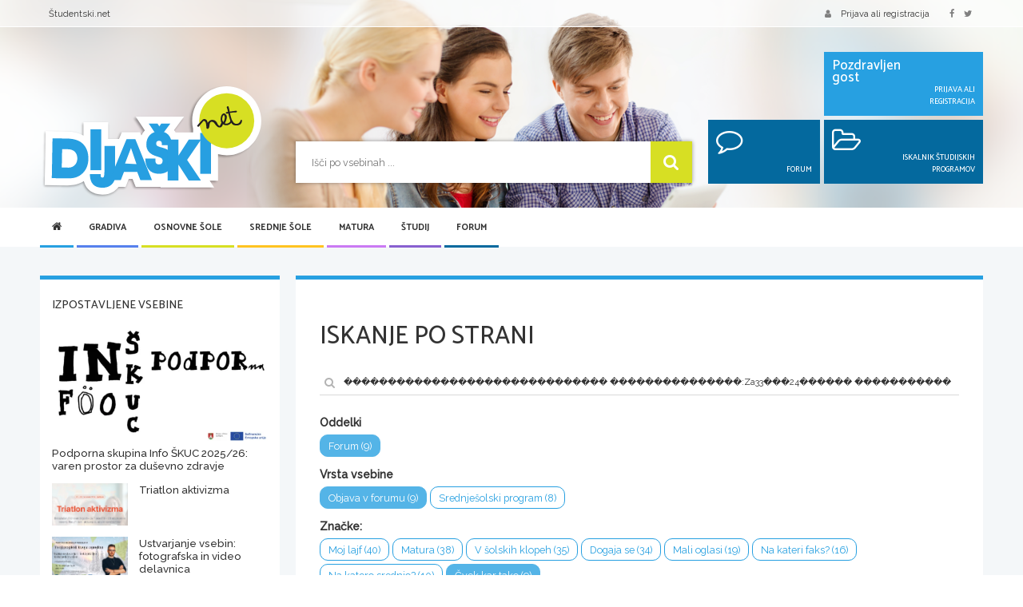

--- FILE ---
content_type: text/html; charset=utf-8
request_url: https://www.google.com/recaptcha/api2/aframe
body_size: 267
content:
<!DOCTYPE HTML><html><head><meta http-equiv="content-type" content="text/html; charset=UTF-8"></head><body><script nonce="pphKIFbo7cI895OWJbf4nw">/** Anti-fraud and anti-abuse applications only. See google.com/recaptcha */ try{var clients={'sodar':'https://pagead2.googlesyndication.com/pagead/sodar?'};window.addEventListener("message",function(a){try{if(a.source===window.parent){var b=JSON.parse(a.data);var c=clients[b['id']];if(c){var d=document.createElement('img');d.src=c+b['params']+'&rc='+(localStorage.getItem("rc::a")?sessionStorage.getItem("rc::b"):"");window.document.body.appendChild(d);sessionStorage.setItem("rc::e",parseInt(sessionStorage.getItem("rc::e")||0)+1);localStorage.setItem("rc::h",'1764853753323');}}}catch(b){}});window.parent.postMessage("_grecaptcha_ready", "*");}catch(b){}</script></body></html>